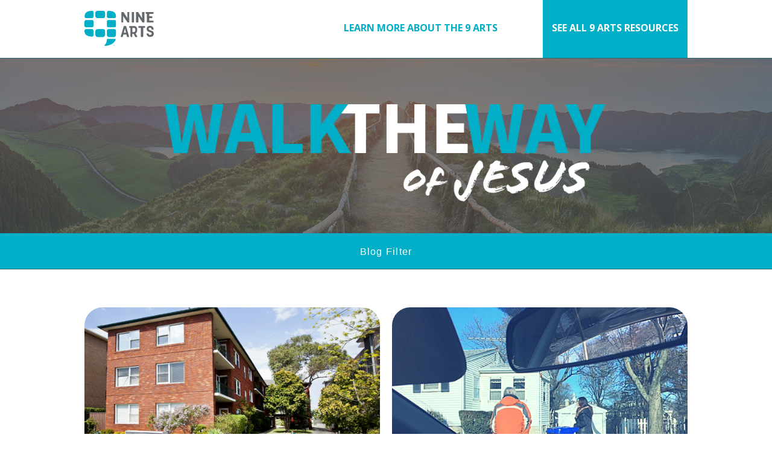

--- FILE ---
content_type: text/css
request_url: https://the9arts.com/wp-content/themes/the9arts/style.css?ver=4.7.2
body_size: 7072
content:
/*
Theme Name: The 9 Arts
Description: Q-Place custom theme designed by Rule29
Author: Rule29 & Sean Zellmer
Template: twentyseventeen
Version: 1.16.0
*/
html {
  box-sizing: border-box; }

*, *::after, *::before {
  box-sizing: inherit; }

html {
  position: relative;
  min-height: 100%; }
  html.admin-bar {
    min-height: -webkit-calc(100% - 32px);
    min-height: calc(100% - 32px); }

body {
  margin: 0;
  padding: 0;
  height: 100%;
  margin-top: 5.9375rem; }
  body::before {
    margin: 0;
    content: '';
    display: table; }
  @media screen and (max-width: 768px) {
    body {
      margin-top: 3.4375rem; } }

hr {
  border: 0;
  border-top: 0.0625rem solid #666; }

h1, h2, h3, h4, h5, h6 {
  letter-spacing: 0rem; }
  h1:first-child, h2:first-child, h3:first-child, h4:first-child, h5:first-child, h6:first-child {
    margin-top: 0; }

h1 {
  font-size: 3rem;
  font-weight: 600;
  line-height: 1.20833;
  color: #33656C;
  margin-bottom: 0.625em; }
  h1.headline {
    font-weight: bold;
    line-height: 1.04167;
    margin-bottom: 0.3125em; }

h2 {
  font-size: 2.25rem;
  font-weight: 600;
  line-height: 0.83333;
  color: #333;
  margin-bottom: 0.83333em; }

h3 {
  font-size: 1.875rem;
  font-weight: bold;
  line-height: 1.16667;
  color: #33656C;
  margin-bottom: 1em; }

h4 {
  font-size: 1.5rem;
  font-weight: bold;
  line-height: 1.25;
  color: #333;
  margin-bottom: 0.41667em; }

h5 {
  font-size: 1.3125rem;
  font-weight: bold;
  line-height: 1.47619;
  color: #33656C;
  margin-bottom: 0.47619em; }

h6 {
  font-size: 1.1875rem;
  font-weight: 600;
  line-height: 1.31579;
  color: #666;
  margin-bottom: 1.05263em; }
  h6:hover {
    text-decoration: underline; }

body {
  font-family: "Open Sans", sans-serif;
  font-size: 1.125rem;
  line-height: 1.7em;
  color: #666;
  font-smooth: always;
  -webkit-font-smoothing: antialiased;
  -moz-osx-font-smoothing: grayscale; }

a {
  font-weight: bold;
  color: #00AEC7;
  text-decoration: none; }
  a:hover {
    text-decoration: underline; }

li {
  margin-top: 1em;
  margin-bottom: 1em; }
  li li {
    font-size: 1rem;
    line-height: 1.375; }
  li ol {
    list-style-type: lower-alpha; }

@media screen and (max-width: 768px) {
  h1 {
    font-size: 2.5rem;
    line-height: 1.45;
    margin-bottom: 0.375em; }
    h1.headline {
      line-height: 1.25;
      margin-bottom: 0.375em; }
  h2 {
    font-size: 2.125rem;
    line-height: 1.17647;
    margin-bottom: 0.73529em; }
  h3 {
    margin-bottom: 0.33333em; }
  h5 {
    font-size: 1.25rem;
    line-height: 1.3;
    margin-bottom: 0.5em; }
  h6 {
    font-size: 1rem;
    line-height: 1.25;
    margin-bottom: 1.25em; }
    h6:hover {
      text-decoration: none; }
  body {
    font-size: 1rem; }
  p {
    margin-bottom: 1.25em; }
    p:last-child {
      margin-bottom: 0; } }

.skip-link {
  display: none; }

.mobile-header {
  display: none;
  background-size: cover;
  background-position: center;
  position: absolute;
  top: 0;
  left: 0;
  width: 100%;
  height: 100%; }
  @media screen and (min-width: 768px) {
    .mobile-header {
      background-image: none !important; } }
  @media screen and (max-width: 768px) {
    .mobile-header {
      display: block; } }

.enable-overlay::after {
  content: '';
  position: absolute;
  top: 0;
  bottom: 0;
  left: 0;
  right: 0;
  background: rgba(99, 103, 107, 0.9); }

.column-container {
  width: 100%; }
  .column-container::after {
    clear: both;
    content: "";
    display: table; }

.column-3 {
  float: left;
  display: block;
  margin-right: 8.51064%;
  width: 27.65957%; }
  .column-3:last-child {
    margin-right: 0; }
  .column-3:nth-child(3n) {
    margin-right: 0; }
  .column-3:nth-child(3n+1) {
    clear: left; }

.column-2 {
  float: left;
  display: block;
  margin-right: 13.33333%;
  width: 43.33333%; }
  .column-2:last-child {
    margin-right: 0; }
  .column-2:nth-child(2n) {
    margin-right: 0; }
  .column-2:nth-child(2n+1) {
    clear: left; }

@media screen and (max-width: 768px) {
  .column-2, .column-3 {
    float: left;
    display: block;
    margin-right: 30.76923%;
    width: 100%;
    margin-bottom: 1.25rem; }
    .column-2:last-child, .column-3:last-child {
      margin-right: 0; }
    .column-2:nth-child(1n), .column-3:nth-child(1n) {
      margin-right: 0; }
    .column-2:nth-child(1n+1), .column-3:nth-child(1n+1) {
      clear: left; } }

.aligncenter {
  margin-left: auto;
  margin-right: auto;
  display: block; }

.alignleft {
  float: left;
  margin: 0.5em 1em 0.5em 0; }

.alignright {
  float: right;
  margin: 0.5em 0 0.5em 1em; }

@media screen and (max-width: 768px) {
  article img, article img.alignleft, article img.alignright, article img.aligncenter, main img, main img.alignleft, main img.alignright, main img.aligncenter {
    float: none;
    display: block;
    margin-left: auto;
    margin-right: auto;
    margin-bottom: 1.5em;
    max-width: 100%;
    height: auto; } }

iframe[src*="youtube"] {
  max-width: 100%; }

label {
  font-size: 1.25rem;
  margin-bottom: 0.4375rem; }

input[type="text"],
input[type="email"],
input[type="password"],
textarea {
  border: 0.0625rem solid #AAA;
  max-width: 30.625rem;
  width: 100%;
  font-size: 1.875rem;
  padding: 0.875rem 1rem;
  margin-bottom: 1.25rem;
  color: #333;
  border-radius: 0;
  -webkit-appearance: none; }
  @media screen and (max-width: 768px) {
    input[type="text"],
    input[type="email"],
    input[type="password"],
    textarea {
      max-width: 100%; } }

.frm_error {
  margin-bottom: 1.25rem; }

input[type="text"],
input[type="email"],
input[type="password"] {
  height: 4.0625rem; }

input[type="submit"],
button {
  background: #00AEC7;
  cursor: pointer;
  color: white;
  text-transform: uppercase;
  font-weight: bold;
  font-size: 1.25rem;
  text-align: center;
  border: 0;
  border-radius: 0.84375rem;
  letter-spacing: 0.078em;
  -webkit-appearance: none;
  outline: none;
  width: 14.6875rem;
  height: 3.75rem; }
  input[type="submit"]:hover,
  button:hover,
  .search .search-bar .authors li a.selected,
  .search .search-bar .tags li a.selected,
  .archive .search-bar .authors li a.selected,
  .archive .search-bar .tags li a.selected,
  .blog .search-bar .authors li a.selected,
  .blog .search-bar .tags li a.selected {
    background: #33656C; }
  @media screen and (max-width: 768px) {
    input[type="submit"],
    button {
      display: block;
      margin-left: auto;
      margin-right: auto; } }

button[type="submit"], input[type="submit"] {
  display: block;
  margin-left: auto;
  margin-right: auto; }

fieldset {
  border: 0;
  padding: 0;
  margin: 0;
  max-width: 100%; }

.frm_form_field {
  max-width: 100%; }
  .frm_form_field label {
    display: block; }

form {
  margin-bottom: 2.375rem; }

nav {
  background: white;
  line-height: 5.6875rem;
  position: fixed;
  top: 0;
  width: 100%;
  border-bottom: 0.0625rem solid #33656C;
  z-index: 100;
  max-width: 62.5rem;
  margin-left: auto;
  margin-right: auto;
  max-width: 100%;
  padding-left: -webkit-calc((100% - 62.5rem)/2);
  padding-left: calc((100% - 62.5rem)/2);
  padding-right: -webkit-calc((100% - 62.5rem)/2);
  padding-right: calc((100% - 62.5rem)/2); }
  .admin-bar nav {
    top: 32px; }
  nav::after {
    clear: both;
    content: "";
    display: table; }
  @media screen and (max-width: 65rem) {
    nav {
      padding-left: 1.25rem;
      padding-right: 1.25rem; } }
  nav .mobile-menu-toggle {
    display: none;
    position: absolute;
    right: 0;
    padding-left: inherit;
    padding-right: inherit; }
    nav .mobile-menu-toggle .close-icon {
      display: none; }
      nav .mobile-menu-toggle .close-icon::before, nav .mobile-menu-toggle .close-icon::after {
        content: '';
        position: absolute;
        top: 48%;
        right: 43%;
        height: 0.125rem;
        width: 1.23125rem;
        background: #00AEC7; }
      nav .mobile-menu-toggle .close-icon::before {
        -webkit-transform: rotate(45deg);
        -moz-transform: rotate(45deg);
        -ms-transform: rotate(45deg);
        -o-transform: rotate(45deg);
        transform: rotate(45deg); }
      nav .mobile-menu-toggle .close-icon::after {
        -webkit-transform: rotate(-45deg);
        -moz-transform: rotate(-45deg);
        -ms-transform: rotate(-45deg);
        -o-transform: rotate(-45deg);
        transform: rotate(-45deg); }
    nav .mobile-menu-toggle.open .close-icon {
      display: inline-block; }
    nav .mobile-menu-toggle.open .fa-bars {
      display: none; }
    @media screen and (max-width: 768px) {
      nav .mobile-menu-toggle {
        display: inline-block; } }
  nav .logo {
    width: 7.1875rem;
    display: inline-block;
    height: 100%; }
    nav .logo img {
      vertical-align: middle;
      width: 100%; }
    @media screen and (max-width: 768px) {
      nav .logo {
        width: 3.125rem; } }
  nav .menu-top-menu-container {
    max-width: -webkit-calc(100% - 7.1875rem);
    max-width: calc(100% - 7.1875rem);
    display: inline-block;
    float: right;
    margin-right: -webkit-calc((100% - 62.5rem)/2);
    margin-right: calc((100% - 62.5rem)/2); }
    @media screen and (max-width: 62.5rem) {
      nav .menu-top-menu-container {
        margin-right: 0; } }
    @media screen and (max-width: 768px) {
      nav .menu-top-menu-container {
        position: absolute;
        right: 0;
        top: 100%;
        left: 0;
        float: none;
        max-width: 100%;
        padding: 0;
        display: none; }
        nav .menu-top-menu-container.open {
          display: inline-block; } }
  nav ul {
    padding: 0;
    margin: 0;
    text-align: right; }
    nav ul li {
      height: 100%;
      display: inline-block;
      box-sizing: border-box;
      min-width: 9.375rem;
      text-align: center;
      border-bottom: 0.25rem solid transparent;
      margin: 0; }
      nav ul li a {
        font-size: 1rem;
        font-weight: 600;
        text-transform: uppercase;
        width: 100%;
        display: inline-block;
        padding-left: 0.9375rem;
        padding-right: 0.9375rem; }
        nav ul li a:hover {
          text-decoration: none; }
      nav ul li.current-menu-item, nav ul li:hover {
        border-bottom: 0.25rem solid #00AEC7; }
      nav ul li:last-child {
        background: #00AEC7;
        min-width: 5.9375rem;
        margin-left: 3.4375rem; }
        nav ul li:last-child a {
          color: white; }
    @media screen and (max-width: 768px) {
      nav ul {
        background: white;
        height: auto; }
        nav ul li {
          width: 100%;
          height: 3.125rem;
          display: block;
          border-top: 0.0625rem solid #33656C; }
          nav ul li.current-menu-item {
            border-bottom: 0; }
          nav ul li:hover, nav ul li:active {
            background: #33656C;
            border: 0; }
            nav ul li:hover a, nav ul li:active a {
              color: white; }
          nav ul li:last-child {
            width: 100%;
            margin: 0;
            border: 0.375rem solid #00AEC7;
            background: white;
            line-height: 2.375rem; }
            nav ul li:last-child a {
              color: #00AEC7; }
          nav ul li a {
            height: 100%; } }
  @media screen and (max-width: 768px) {
    nav {
      height: 3.4375rem;
      line-height: 3.4375rem;
      text-align: center; }
      .admin-bar nav {
        top: 46px; } }

.newsletter {
  display: none;
  max-width: 62.5rem;
  margin-left: auto;
  margin-right: auto;
  max-width: 100%;
  padding-left: -webkit-calc((100% - 62.5rem)/2);
  padding-left: calc((100% - 62.5rem)/2);
  padding-right: -webkit-calc((100% - 62.5rem)/2);
  padding-right: calc((100% - 62.5rem)/2);
  background: #D4D4D4;
  padding-top: 2.5rem;
  padding-bottom: 2.5rem; }
  .newsletter::after {
    clear: both;
    content: "";
    display: table; }
  @media screen and (max-width: 65rem) {
    .newsletter {
      padding-left: 1.25rem;
      padding-right: 1.25rem; } }
  .newsletter h6 {
    color: #666;
    font-size: 1.5rem;
    line-height: 3.125rem;
    text-align: center; }
    @media screen and (max-width: 768px) {
      .newsletter h6 {
        font-size: 1.25rem;
        line-height: 1.875rem; } }
  .newsletter label,
  .newsletter input[type="text"],
  .newsletter input[type="email"] {
    margin-bottom: 0; }
  .newsletter label {
    width: 23.5%;
    margin-right: 4%;
    display: inline-block;
    color: #AAA;
    font-size: 1.125rem; }
    @media screen and (max-width: 768px) {
      .newsletter label {
        display: block;
        width: 100%;
        margin-right: 0;
        margin-bottom: 2rem;
        font-size: 1rem; } }
  .newsletter input[type="text"], .newsletter input[type="email"] {
    display: block;
    margin-top: 0.3125rem;
    width: 100%;
    height: 3.125rem;
    font-size: 1.44231rem;
    padding-left: 0.6875rem; }
    @media screen and (max-width: 768px) {
      .newsletter input[type="text"], .newsletter input[type="email"] {
        height: 2.5rem;
        font-size: 1.15385rem;
        padding-left: 0.4375rem; } }
  .newsletter input[type="submit"] {
    height: 3.125rem;
    font-size: 1.125rem;
    width: 15%;
    float: right;
    margin-top: 1.625rem; }
    @media screen and (max-width: 768px) {
      .newsletter input[type="submit"] {
        border-radius: 0.625rem; } }
    @media screen and (max-width: 768px) {
      .newsletter input[type="submit"] {
        float: none;
        display: block;
        width: 14.6875rem;
        margin-left: auto;
        margin-right: auto; } }
  .newsletter form {
    margin-bottom: 0; }
  @media screen and (max-width: 768px) {
    .newsletter {
      padding-top: 2.375rem;
      padding-bottom: 1.875rem; } }

footer {
  max-width: 62.5rem;
  margin-left: auto;
  margin-right: auto;
  max-width: 100%;
  padding-left: -webkit-calc((100% - 62.5rem)/2);
  padding-left: calc((100% - 62.5rem)/2);
  padding-right: -webkit-calc((100% - 62.5rem)/2);
  padding-right: calc((100% - 62.5rem)/2);
  padding-top: 4.75rem;
  padding-bottom: 5.625rem;
  background: #666;
  color: white;
  font-size: 0.875rem;
  line-height: 1.07875rem;
  font-weight: bold; }
  footer::after {
    clear: both;
    content: "";
    display: table; }
  @media screen and (max-width: 65rem) {
    footer {
      padding-left: 1.25rem;
      padding-right: 1.25rem; } }
  footer p {
    margin-bottom: 0.625rem;
    margin-top: 0; }
  footer .logo {
    float: left;
    display: block;
    margin-right: 2%;
    width: 15%; }
    footer .logo:last-child {
      margin-right: 0; }
    @media screen and (max-width: 768px) {
      footer .logo {
        float: none;
        width: 6.5625rem;
        margin-left: auto;
        margin-right: auto;
        margin-bottom: 1.6875rem; } }
  footer .contact, footer .menu-footer-menu-container {
    float: left;
    display: block;
    margin-right: 2%;
    width: 15%;
    margin-left: 8.5%; }
    footer .contact:last-child, footer .menu-footer-menu-container:last-child {
      margin-right: 0; }
    @media screen and (max-width: 768px) {
      footer .contact, footer .menu-footer-menu-container {
        float: none;
        margin-left: auto;
        margin-right: auto;
        width: 100%;
        font-size: 0.75rem;
        text-align: center;
        line-height: 1.25rem; } }
  @media screen and (max-width: 768px) {
    footer .contact {
      margin-bottom: 1.875rem; } }
  footer .nav-footer {
    padding: 0;
    margin: 0;
    list-style-type: none; }
    footer .nav-footer li {
      margin-bottom: 0.625rem;
      margin-top: 0; }
      footer .nav-footer li a {
        color: white; }
  footer .social-icons {
    float: left;
    display: block;
    margin-right: 2%;
    width: 15%;
    margin-left: 17%;
    margin-right: 0; }
    footer .social-icons:last-child {
      margin-right: 0; }
    footer .social-icons.mobile-only {
      display: none; }
    @media screen and (max-width: 768px) {
      footer .social-icons {
        display: none; }
        footer .social-icons.mobile-only {
          display: block; } }
    footer .social-icons ul {
      margin: 0;
      padding: 0;
      list-style-type: none;
      margin-top: 1.5625rem; }
      footer .social-icons ul li {
        width: auto;
        display: inline-block;
        margin-right: 0.3125rem; }
        footer .social-icons ul li:last-child {
          margin-right: 0; }
        @media screen and (max-width: 768px) {
          footer .social-icons ul li {
            width: 100%;
            display: block;
            line-height: 0; } }
      @media screen and (max-width: 768px) {
        footer .social-icons ul {
          margin-top: 0; } }
    footer .social-icons button {
      width: 100%;
      height: 3.125rem;
      font-size: 1.125rem; }
      @media screen and (max-width: 768px) {
        footer .social-icons button {
          border-radius: 0.625rem; } }
      @media screen and (max-width: 768px) {
        footer .social-icons button {
          margin-bottom: 0.3125rem; } }
    footer .social-icons a {
      font: normal normal normal 26px/1 FontAwesome;
      color: transparent;
      display: inline-block;
      width: 1.75rem;
      font-size: 1.4375rem; }
      footer .social-icons a::before {
        color: white;
        text-align: center;
        vertical-align: middle;
        line-height: 1.75rem;
        background: #00AEC7;
        border-radius: 0.3125rem;
        display: block;
        width: 1.75rem;
        height: 1.75rem; }
        @media screen and (max-width: 768px) {
          footer .social-icons a::before {
            height: 3.125rem;
            font-size: 1.125rem;
            width: 100%;
            line-height: 3.125rem;
            font-size: 1.5rem;
            border-radius: 0.84375rem; } }
  @media screen and (max-width: 768px) and (max-width: 768px) {
    footer .social-icons a::before {
      border-radius: 0.625rem; } }
      @media screen and (max-width: 768px) {
        footer .social-icons a {
          width: 100%;
          line-height: 0;
          margin-bottom: 0.3125rem; } }
    footer .social-icons a[href*="facebook.com"]::before {
      content: "\f09a"; }
    footer .social-icons a[href*="twitter.com"]::before {
      content: "\f099"; }
    footer .social-icons a[href*="linkedin.com"]::before {
      content: "\f0e1"; }
    footer .social-icons a[href*="instagram.com"]::before {
      content: "\f16d"; }
    @media screen and (max-width: 768px) {
      footer .social-icons {
        width: 11.5rem;
        float: none;
        margin-left: auto;
        margin-right: auto;
        margin-bottom: 1.4375rem; } }
  @media screen and (max-width: 768px) {
    footer {
      padding-top: 2.1875rem;
      padding-bottom: 2.6875rem;
      font-weight: 600; } }

.page-template-front-page .hero {
  max-width: 62.5rem;
  margin-left: auto;
  margin-right: auto;
  max-width: 100%;
  padding-left: -webkit-calc((100% - 62.5rem)/2);
  padding-left: calc((100% - 62.5rem)/2);
  padding-right: -webkit-calc((100% - 62.5rem)/2);
  padding-right: calc((100% - 62.5rem)/2);
  background: #00AEC7;
  background-size: cover;
  background-position: center;
  position: relative;
  height: 42.5rem; }
  .page-template-front-page .hero::after {
    clear: both;
    content: "";
    display: table; }
  @media screen and (max-width: 65rem) {
    .page-template-front-page .hero {
      padding-left: 1.25rem;
      padding-right: 1.25rem; } }
  @media screen and (max-width: 768px) {
    .page-template-front-page .hero.has-mobile-header {
      background: transparent !important; } }
  .page-template-front-page .hero .panel {
    background: rgba(102, 102, 102, 0.9);
    width: 35.9375rem;
    padding-left: 4.0625rem;
    padding-right: 4.0625rem;
    padding-top: 3.75rem;
    padding-bottom: 2.1875rem;
    position: absolute;
    bottom: 0;
    right: -webkit-calc((100% - 62.5rem)/2);
    right: calc((100% - 62.5rem)/2);
    border-top-left-radius: 3.75rem;
    color: white;
    font-size: 1.1875rem;
    line-height: 1.875rem;
    font-weight: 600; }
    .page-template-front-page .hero .panel h1 {
      color: white;
      font-weight: bold;
      line-height: 3.125rem; }
    @media screen and (max-width: 62.5rem) {
      .page-template-front-page .hero .panel {
        width: 57.5%;
        right: 0; } }
    @media screen and (max-width: 768px) {
      .page-template-front-page .hero .panel {
        width: 100vw;
        height: 100%;
        position: relative;
        border-top-left-radius: 0;
        padding: 2rem 1.25rem 2.1875rem;
        margin-left: -1.25rem;
        margin-right: -1.25rem;
        font-size: 1rem; } }
  @media screen and (max-width: 768px) {
    .page-template-front-page .hero {
      height: 37.5rem; } }

.page-template-front-page .secondary-header {
  max-width: 51.875rem;
  margin-left: auto;
  margin-right: auto;
  max-width: 100%;
  padding-left: -webkit-calc((100% - 51.875rem)/2);
  padding-left: calc((100% - 51.875rem)/2);
  padding-right: -webkit-calc((100% - 51.875rem)/2);
  padding-right: calc((100% - 51.875rem)/2);
  background: #EFEFF0;
  padding-top: 2.5rem;
  padding-bottom: 2.25rem;
  font-size: 1.1875rem;
  line-height: 1.875rem;
  font-weight: 600;
  text-align: center; }
  .page-template-front-page .secondary-header::after {
    clear: both;
    content: "";
    display: table; }
  @media screen and (max-width: 54.375rem) {
    .page-template-front-page .secondary-header {
      padding-left: 1.25rem;
      padding-right: 1.25rem; } }
  @media screen and (max-width: 768px) {
    .page-template-front-page .secondary-header {
      text-align: left;
      color: #333;
      font-size: 1rem;
      padding-top: 3.25rem; } }

.page-template-front-page .learn-more-section {
  max-width: 51.875rem;
  margin-left: auto;
  margin-right: auto;
  padding-top: 3rem; }
  .page-template-front-page .learn-more-section::after {
    clear: both;
    content: "";
    display: table; }
  .page-template-front-page .learn-more-section .item {
    float: left;
    display: block;
    margin-right: 2.40964%;
    width: 38.55422%;
    text-align: center;
    margin-bottom: 20px; }
    .page-template-front-page .learn-more-section .item:last-child {
      margin-right: 0; }
    .page-template-front-page .learn-more-section .item:nth-child(2n) {
      margin-right: 0; }
    .page-template-front-page .learn-more-section .item:nth-child(2n+1) {
      clear: left; }
    .page-template-front-page .learn-more-section .item:nth-child(2n) {
      margin-left: 20.48193%; }
    .page-template-front-page .learn-more-section .item .thumbnail {
      max-width: 100%;
      width: 20rem;
      height: 0;
      padding-bottom: 100%;
      margin-bottom: 1.875rem;
      border-radius: 1.875rem;
      display: block;
      background-size: cover; }
      @media screen and (max-width: 768px) {
        .page-template-front-page .learn-more-section .item .thumbnail {
          width: 57.5%;
          padding-bottom: 57.5%;
          margin: 0 auto 0.9375rem; } }
    .page-template-front-page .learn-more-section .item a {
      width: 100%;
      display: block; }
    @media screen and (max-width: 768px) {
      .page-template-front-page .learn-more-section .item {
        float: left;
        display: block;
        margin-right: 3.0303%;
        width: 100%;
        margin-bottom: 2.5rem; }
        .page-template-front-page .learn-more-section .item:last-child {
          margin-right: 0; }
        .page-template-front-page .learn-more-section .item:nth-child(2n) {
          margin-left: 0; } }

.page-template-front-page .testimonials {
  max-width: 62.5rem;
  margin-left: auto;
  margin-right: auto;
  max-width: 100%;
  padding-left: -webkit-calc((100% - 62.5rem)/2);
  padding-left: calc((100% - 62.5rem)/2);
  padding-right: -webkit-calc((100% - 62.5rem)/2);
  padding-right: calc((100% - 62.5rem)/2);
  background: #33656C;
  padding-top: 4.375rem;
  padding-bottom: 4.375rem;
  overflow: hidden;
  color: white; }
  .page-template-front-page .testimonials::after {
    clear: both;
    content: "";
    display: table; }
  @media screen and (max-width: 65rem) {
    .page-template-front-page .testimonials {
      padding-left: 1.25rem;
      padding-right: 1.25rem; } }
  .page-template-front-page .testimonials h6 {
    color: white; }
  .page-template-front-page .testimonials .slider {
    float: left;
    display: block;
    margin-right: 2%;
    width: 83%;
    margin-left: 8.5%; }
    .page-template-front-page .testimonials .slider:last-child {
      margin-right: 0; }
    .page-template-front-page .testimonials .slider .slick-dots {
      display: none !important;
      text-align: center;
      padding: 0;
      margin-bottom: 0; }
      .page-template-front-page .testimonials .slider .slick-dots li {
        display: inline-block;
        margin-right: 0.5625rem; }
        .page-template-front-page .testimonials .slider .slick-dots li:last-child {
          margin-right: 0; }
        .page-template-front-page .testimonials .slider .slick-dots li button {
          background: transparent;
          display: block;
          text-indent: 100vw;
          border-radius: 0.28125rem;
          border: 0.04688rem solid white;
          padding: 0;
          width: 0.5625rem;
          height: 0.5625rem; }
        .page-template-front-page .testimonials .slider .slick-dots li.slick-active button {
          background: white; }
      @media screen and (max-width: 768px) {
        .page-template-front-page .testimonials .slider .slick-dots {
          display: block !important; } }
    @media screen and (max-width: 768px) {
      .page-template-front-page .testimonials .slider {
        width: 100%;
        margin-left: 0; } }
  .page-template-front-page .testimonials .slick-arrow {
    background: url("images/arrows.png");
    background-position: left;
    border: 0;
    height: 3.625rem;
    width: 2rem;
    position: absolute;
    left: -8.90052%;
    top: 0;
    bottom: 0;
    margin-top: auto;
    margin-bottom: auto; }
    .page-template-front-page .testimonials .slick-arrow.slick-next {
      background-position: right;
      left: auto;
      right: -8.90052%; }
    @media screen and (max-width: 768px) {
      .page-template-front-page .testimonials .slick-arrow {
        display: none !important; } }
  @media screen and (max-width: 768px) {
    .page-template-front-page .testimonials {
      padding-bottom: 3.25rem; } }

.page-template-front-page .blog-stream {
  max-width: 62.5rem;
  margin-left: auto;
  margin-right: auto;
  max-width: 100%;
  padding-left: -webkit-calc((100% - 62.5rem)/2);
  padding-left: calc((100% - 62.5rem)/2);
  padding-right: -webkit-calc((100% - 62.5rem)/2);
  padding-right: calc((100% - 62.5rem)/2);
  padding-top: 4.375rem;
  padding-bottom: 4rem; }
  .page-template-front-page .blog-stream::after {
    clear: both;
    content: "";
    display: table; }
  @media screen and (max-width: 65rem) {
    .page-template-front-page .blog-stream {
      padding-left: 1.25rem;
      padding-right: 1.25rem; } }
  .page-template-front-page .blog-stream .post {
    float: left;
    display: block;
    margin-right: 2%;
    width: 32%;
    text-align: center;
    height: 21.875rem;
    position: relative; }
    .page-template-front-page .blog-stream .post:last-child {
      margin-right: 0; }
    .page-template-front-page .blog-stream .post:nth-child(3n) {
      margin-right: 0; }
    .page-template-front-page .blog-stream .post:nth-child(3n+1) {
      clear: left; }
    .page-template-front-page .blog-stream .post .thumbnail {
      width: 100%;
      height: 12.1875rem;
      border-radius: 1.875rem;
      background-size: cover;
      background-position: center;
      margin-bottom: 1.875rem; }
    .page-template-front-page .blog-stream .post h5.mobile-only {
      display: none; }
    @media screen and (max-width: 768px) {
      .page-template-front-page .blog-stream .post h5 {
        display: none; }
        .page-template-front-page .blog-stream .post h5.mobile-only {
          display: block; } }
    @media screen and (max-width: 768px) {
      .page-template-front-page .blog-stream .post h5.mobile-only {
        margin-bottom: 2.1875rem; } }
    .page-template-front-page .blog-stream .post .read-more {
      display: block;
      position: absolute;
      bottom: 0;
      width: 100%; }
    @media screen and (max-width: 768px) {
      .page-template-front-page .blog-stream .post {
        float: left;
        display: block;
        margin-right: 3.0303%;
        width: 74.24242%;
        margin-left: 12.87879%;
        height: auto;
        margin-bottom: 2.9375rem; }
        .page-template-front-page .blog-stream .post:last-child {
          margin-right: 0; }
        .page-template-front-page .blog-stream .post:nth-child(n) {
          margin-right: 0; }
        .page-template-front-page .blog-stream .post:last-child {
          margin-bottom: 0; }
        .page-template-front-page .blog-stream .post .thumbnail {
          width: 8.5625rem;
          height: 8.5625rem;
          margin: 0 auto 1.5625rem; }
        .page-template-front-page .blog-stream .post .read-more {
          position: relative; } }
  @media screen and (max-width: 768px) {
    .page-template-front-page .blog-stream {
      padding-top: 2.5rem;
      padding-bottom: 4.375rem; } }

.page-template-page header,
.page-template-page-big-header header {
  background-size: cover;
  background-position: center;
  position: relative;
  height: 21.25rem; }
  @media screen and (max-width: 768px) {
    .page-template-page header.has-mobile-header,
    .page-template-page-big-header header.has-mobile-header {
      background: transparent !important; } }
  .page-template-page header.big-header,
  .page-template-page-big-header header.big-header {
    height: 37.5rem; }
  @media screen and (max-width: 768px) {
    .page-template-page header,
    .page-template-page-big-header header {
      height: 15.3125rem; }
      .page-template-page header.big-header,
      .page-template-page-big-header header.big-header {
        height: 16rem; } }

.page-template-page section.first-content,
.page-template-page section.second-content,
.page-template-page-big-header section.first-content,
.page-template-page-big-header section.second-content {
  max-width: 62.5rem;
  margin-left: auto;
  margin-right: auto;
  max-width: 100%;
  padding-left: -webkit-calc((100% - 62.5rem)/2);
  padding-left: calc((100% - 62.5rem)/2);
  padding-right: -webkit-calc((100% - 62.5rem)/2);
  padding-right: calc((100% - 62.5rem)/2);
  padding-top: 5rem; }
  .page-template-page section.first-content::after,
  .page-template-page section.second-content::after,
  .page-template-page-big-header section.first-content::after,
  .page-template-page-big-header section.second-content::after {
    clear: both;
    content: "";
    display: table; }
  @media screen and (max-width: 65rem) {
    .page-template-page section.first-content,
    .page-template-page section.second-content,
    .page-template-page-big-header section.first-content,
    .page-template-page-big-header section.second-content {
      padding-left: 1.25rem;
      padding-right: 1.25rem; } }
  @media screen and (max-width: 768px) {
    .page-template-page section.first-content,
    .page-template-page section.second-content,
    .page-template-page-big-header section.first-content,
    .page-template-page-big-header section.second-content {
      padding-top: 2.6875rem; } }

.page-template-page section.first-content,
.page-template-page-big-header section.first-content {
  padding-bottom: 7.0625rem; }
  @media screen and (max-width: 768px) {
    .page-template-page section.first-content,
    .page-template-page-big-header section.first-content {
      padding-bottom: 6.4375rem; } }

.page-template-page section.second-content,
.page-template-page-big-header section.second-content {
  padding-bottom: 10.9375rem; }
  @media screen and (max-width: 768px) {
    .page-template-page section.second-content,
    .page-template-page-big-header section.second-content {
      padding-bottom: 1.125rem; } }

.page-template-page .secondary-header,
.page-template-page-big-header .secondary-header {
  background-size: cover;
  background-position: center;
  position: relative;
  height: 45rem;
  color: white;
  text-align: center; }
  .page-template-page .secondary-header .panel,
  .page-template-page-big-header .secondary-header .panel {
    max-width: 62.5rem;
    margin-left: auto;
    margin-right: auto;
    max-width: 100%;
    padding-left: -webkit-calc((100% - 62.5rem)/2);
    padding-left: calc((100% - 62.5rem)/2);
    padding-right: -webkit-calc((100% - 62.5rem)/2);
    padding-right: calc((100% - 62.5rem)/2);
    width: 100%;
    position: absolute;
    bottom: 0;
    padding-top: 3.75rem;
    padding-bottom: 2.8125rem;
    background: rgba(102, 102, 102, 0.9); }
    .page-template-page .secondary-header .panel::after,
    .page-template-page-big-header .secondary-header .panel::after {
      clear: both;
      content: "";
      display: table; }
    @media screen and (max-width: 65rem) {
      .page-template-page .secondary-header .panel,
      .page-template-page-big-header .secondary-header .panel {
        padding-left: 1.25rem;
        padding-right: 1.25rem; } }
    .page-template-page .secondary-header .panel h2,
    .page-template-page-big-header .secondary-header .panel h2 {
      color: white; }
    @media screen and (max-width: 768px) {
      .page-template-page .secondary-header .panel,
      .page-template-page-big-header .secondary-header .panel {
        padding-top: 2.5rem;
        padding-top: 2.125rem; } }
  @media screen and (max-width: 768px) {
    .page-template-page .secondary-header,
    .page-template-page-big-header .secondary-header {
      text-align: left; } }

.page-template-page form, .page-template-page .frm_forms,
.page-template-page-big-header form,
.page-template-page-big-header .frm_forms {
  margin-left: auto;
  margin-right: auto; }

.page-template-page main form,
.page-template-page-big-header main form {
  width: 49%; }
  @media screen and (max-width: 768px) {
    .page-template-page main form,
    .page-template-page-big-header main form {
      width: 100%; } }

.search header, .archive header, .blog header {
  background-size: cover;
  background-position: center;
  position: relative;
  height: 18.125rem; }
  @media screen and (max-width: 768px) {
    .search header.has-mobile-header, .archive header.has-mobile-header, .blog header.has-mobile-header {
      background: transparent !important; } }
  .search header h1, .archive header h1, .blog header h1 {
    vertical-align: middle;
    line-height: 18.125rem;
    color: white;
    text-align: center;
    margin: 0;
    position: relative;
    z-index: 5; }
  .search header.enable-overlay::after, .archive header.enable-overlay::after, .blog header.enable-overlay::after {
    content: none; }
  .search header.enable-overlay h1, .archive header.enable-overlay h1, .blog header.enable-overlay h1 {
    background: rgba(99, 103, 107, 0.9); }
  @media screen and (max-width: 768px) {
    .search header, .archive header, .blog header {
      height: 15.3125rem; }
      .search header h1, .archive header h1, .blog header h1 {
        line-height: 15.3125rem; } }

.search .search-bar #search-button, .archive .search-bar #search-button, .blog .search-bar #search-button {
  width: 100%;
  height: 3.75rem;
  border-radius: 0;
  border-bottom: 0.0625rem solid #33656C;
  line-height: 3.75rem;
  font-size: 1rem;
  font-weight: normal;
  text-transform: none; }
  .search .search-bar #search-button:hover, .archive .search-bar #search-button:hover, .blog .search-bar #search-button:hover {
    background: #33656C;
    border-bottom: 0; }

.search .search-bar #drawer, .archive .search-bar #drawer, .blog .search-bar #drawer {
  max-width: 62.5rem;
  margin-left: auto;
  margin-right: auto;
  max-width: 100%;
  padding-left: -webkit-calc((100% - 62.5rem)/2);
  padding-left: calc((100% - 62.5rem)/2);
  padding-right: -webkit-calc((100% - 62.5rem)/2);
  padding-right: calc((100% - 62.5rem)/2);
  position: absolute;
  width: 100%;
  display: none;
  background: #D4D4D4;
  padding-top: 2.375rem;
  padding-bottom: 2.1875rem; }
  .search .search-bar #drawer::after, .archive .search-bar #drawer::after, .blog .search-bar #drawer::after {
    clear: both;
    content: "";
    display: table; }
  @media screen and (max-width: 65rem) {
    .search .search-bar #drawer, .archive .search-bar #drawer, .blog .search-bar #drawer {
      padding-left: 1.25rem;
      padding-right: 1.25rem; } }
  .search .search-bar #drawer.open, .archive .search-bar #drawer.open, .blog .search-bar #drawer.open {
    display: block; }

.search .search-bar .authors, .search .search-bar .tags, .archive .search-bar .authors, .archive .search-bar .tags, .blog .search-bar .authors, .blog .search-bar .tags {
  float: left;
  display: block;
  margin-right: 2%;
  width: 32%; }
  .search .search-bar .authors:last-child, .search .search-bar .tags:last-child, .archive .search-bar .authors:last-child, .archive .search-bar .tags:last-child, .blog .search-bar .authors:last-child, .blog .search-bar .tags:last-child {
    margin-right: 0; }
  .search .search-bar .authors h6, .search .search-bar .tags h6, .archive .search-bar .authors h6, .archive .search-bar .tags h6, .blog .search-bar .authors h6, .blog .search-bar .tags h6 {
    margin-bottom: 1.125rem; }
  .search .search-bar .authors ul, .search .search-bar .tags ul, .archive .search-bar .authors ul, .archive .search-bar .tags ul, .blog .search-bar .authors ul, .blog .search-bar .tags ul {
    list-style-type: none;
    padding: 0;
    margin: 0;
    line-height: 2.25rem; }
  .search .search-bar .authors li, .search .search-bar .tags li, .archive .search-bar .authors li, .archive .search-bar .tags li, .blog .search-bar .authors li, .blog .search-bar .tags li {
    display: inline-block;
    margin-right: 0.9375rem;
    margin-bottom: 0.9375rem; }
    .search .search-bar .authors li a, .search .search-bar .tags li a, .archive .search-bar .authors li a, .archive .search-bar .tags li a, .blog .search-bar .authors li a, .blog .search-bar .tags li a {
      background: #00AEC7;
      cursor: pointer;
      color: white;
      text-transform: uppercase;
      font-weight: bold;
      font-size: 1.25rem;
      text-align: center;
      border: 0;
      border-radius: 0.84375rem;
      letter-spacing: 0.078em;
      -webkit-appearance: none;
      outline: none;
      color: white;
      padding: 0.6875rem;
      border-radius: 0.25rem;
      font-size: 0.625rem; }
      .search .search-bar .authors li a:hover, .search .search-bar .tags li a:hover, .archive .search-bar .authors li a:hover, .archive .search-bar .tags li a:hover, .blog .search-bar .authors li a:hover, .blog .search-bar .tags li a:hover {
        background: #33656C; }
      .search .search-bar .authors li a:hover, .search .search-bar .tags li a:hover, .archive .search-bar .authors li a:hover, .archive .search-bar .tags li a:hover, .blog .search-bar .authors li a:hover, .blog .search-bar .tags li a:hover {
        text-decoration: none; }
  @media screen and (max-width: 768px) {
    .search .search-bar .authors, .search .search-bar .tags, .archive .search-bar .authors, .archive .search-bar .tags, .blog .search-bar .authors, .blog .search-bar .tags {
      float: left;
      display: block;
      margin-right: 3.0303%;
      width: 100%;
      margin-right: 0;
      margin-bottom: 2rem; }
      .search .search-bar .authors:last-child, .search .search-bar .tags:last-child, .archive .search-bar .authors:last-child, .archive .search-bar .tags:last-child, .blog .search-bar .authors:last-child, .blog .search-bar .tags:last-child {
        margin-right: 0; } }

.search .search-bar .tags, .archive .search-bar .tags, .blog .search-bar .tags {
  margin-left: 6.5%; }
  @media screen and (max-width: 768px) {
    .search .search-bar .tags, .archive .search-bar .tags, .blog .search-bar .tags {
      margin-left: 0; } }

.search .search-bar .search-inputs, .archive .search-bar .search-inputs, .blog .search-bar .search-inputs {
  float: left;
  display: block;
  margin-right: 2%;
  width: 23.5%;
  margin-right: 0; }
  .search .search-bar .search-inputs:last-child, .archive .search-bar .search-inputs:last-child, .blog .search-bar .search-inputs:last-child {
    margin-right: 0; }
  #search-keywords {
    height: 2.75rem;
    padding-top: 0.75rem;
    padding-bottom: 0.75rem;
    padding-left: 2.375rem;
    font-size: 1.25rem;
    background-image: url("images/search-icon.png");
    background-repeat: no-repeat;
    background-position: 0.8125rem center; }
  #search-date {
    background: white;
    border: 0.0625rem solid #AAA;
    max-width: 30.625rem;
    width: 100%;
    font-size: 1.875rem;
    padding: 0.875rem 1rem;
    margin-bottom: 1.25rem;
    color: #333;
    position: relative;
    height: 2.75rem; }
    @media screen and (max-width: 768px) {
      #search-date {
        max-width: 100%; } }
    #search-date .current {
      border: 0.0625rem solid #AAA;
      max-width: 30.625rem;
      width: 100%;
      font-size: 1.875rem;
      padding: 0.875rem 1rem;
      margin-bottom: 1.25rem;
      color: #333;
      position: absolute;
      width: 100%;
      top: 0;
      left: 0;
      border: 0;
      height: 2.75rem;
      padding-top: 0;
      padding-bottom: 0;
      padding-right: 2.75rem;
      color: #AAA;
      font-size: 1.1875rem;
      font-weight: bold;
      vertical-align: middle;
      line-height: 2.75rem; }
      @media screen and (max-width: 768px) {
        #search-date .current {
          max-width: 100%; } }
      #search-date .current::after {
        content: '';
        position: absolute;
        right: 0;
        top: 0;
        background-image: url("images/dropdown-arrow.png");
        background-repeat: no-repeat;
        background-position: center;
        border-left: 0.0625rem solid #AAA;
        width: 2.75rem;
        height: 100%; }
    #search-date ul {
      border: 0.0625rem solid #AAA;
      background: white;
      overflow-y: scroll;
      display: none;
      width: calc(100% + 0.125rem);
      position: absolute;
      top: 100%;
      left: -0.0625rem;
      max-height: 15.9375rem;
      padding-left: 0.875rem;
      margin: 0;
      list-style-type: none; }
      #search-date ul li a {
        height: 2.75rem;
        color: #AAA;
        font-size: 1.1875rem;
        font-weight: bold;
        vertical-align: middle;
        line-height: 2.75rem;
        cursor: pointer; }
      #search-date ul.open {
        display: block; }
  .search .search-bar .search-inputs h6, .archive .search-bar .search-inputs h6, .blog .search-bar .search-inputs h6 {
    margin-top: 0.625rem; }
    .search .search-bar .search-inputs h6:first-child, .archive .search-bar .search-inputs h6:first-child, .blog .search-bar .search-inputs h6:first-child {
      margin-top: 0; }
  .search .search-bar .search-inputs input[type="submit"], .archive .search-bar .search-inputs input[type="submit"], .blog .search-bar .search-inputs input[type="submit"] {
    padding: 0.6875rem;
    border-radius: 0.25rem;
    font-size: 0.625rem;
    width: auto;
    height: auto;
    display: inline-block;
    margin-top: 0.9375rem; }
  @media screen and (max-width: 768px) {
    .search .search-bar .search-inputs, .archive .search-bar .search-inputs, .blog .search-bar .search-inputs {
      float: left;
      display: block;
      margin-right: 3.0303%;
      width: 74.24242%; }
      .search .search-bar .search-inputs:last-child, .archive .search-bar .search-inputs:last-child, .blog .search-bar .search-inputs:last-child {
        margin-right: 0; } }

.search main, .archive main, .blog main {
  max-width: 62.5rem;
  margin-left: auto;
  margin-right: auto;
  max-width: 100%;
  padding-left: -webkit-calc((100% - 62.5rem)/2);
  padding-left: calc((100% - 62.5rem)/2);
  padding-right: -webkit-calc((100% - 62.5rem)/2);
  padding-right: calc((100% - 62.5rem)/2);
  padding-top: 3.9375rem;
  padding-bottom: 2.8125rem; }
  .search main::after, .archive main::after, .blog main::after {
    clear: both;
    content: "";
    display: table; }
  @media screen and (max-width: 65rem) {
    .search main, .archive main, .blog main {
      padding-left: 1.25rem;
      padding-right: 1.25rem; } }
  @media screen and (max-width: 768px) {
    .search main, .archive main, .blog main {
      padding-bottom: 6.75rem; } }

.search article, .archive article, .blog article {
  float: left;
  display: block;
  margin-right: 2%;
  width: 49%;
  margin-bottom: 6.25rem; }
  .search article:last-child, .archive article:last-child, .blog article:last-child {
    margin-right: 0; }
  .search article:nth-child(2n), .archive article:nth-child(2n), .blog article:nth-child(2n) {
    margin-right: 0; }
  .search article:nth-child(2n+1), .archive article:nth-child(2n+1), .blog article:nth-child(2n+1) {
    clear: left; }
  .search article a:hover, .archive article a:hover, .blog article a:hover {
    text-decoration: none; }
    .search article a:hover h6, .search article a:hover p, .search article a:hover h2, .archive article a:hover h6, .archive article a:hover p, .archive article a:hover h2, .blog article a:hover h6, .blog article a:hover p, .blog article a:hover h2 {
      color: #00AEC7; }
  .search article .info, .archive article .info, .blog article .info {
    padding-left: 0.8125rem;
    padding-right: 0.8125rem; }
    @media screen and (max-width: 768px) {
      .search article .info, .archive article .info, .blog article .info {
        padding: 0;
        margin-bottom: 3.875rem; } }
  @media screen and (max-width: 768px) {
    .search article h2, .search article h6, .archive article h2, .archive article h6, .blog article h2, .blog article h6 {
      display: none; } }
  .search article h2, .archive article h2, .blog article h2 {
    margin-bottom: 2.1875rem;
    line-height: 1em; }
  .search article h5, .archive article h5, .blog article h5 {
    line-height: 1.9375rem;
    margin-bottom: 1.125rem; }
    .search article h5.mobile-only, .archive article h5.mobile-only, .blog article h5.mobile-only {
      display: none; }
    @media screen and (max-width: 768px) {
      .search article h5.mobile-only, .archive article h5.mobile-only, .blog article h5.mobile-only {
        display: block; } }
  .search article h6, .archive article h6, .blog article h6 {
    text-transform: uppercase;
    line-height: 1em; }
  .search article .thumbnail, .archive article .thumbnail, .blog article .thumbnail {
    width: 30.625rem;
    height: 18.125rem;
    max-width: 100%;
    max-height: 100%;
    background-size: cover;
    background-position: center;
    margin-left: auto;
    margin-right: auto;
    margin-bottom: 0.9375rem;
    border-radius: 1.875rem; }
    @media screen and (max-width: 768px) {
      .search article .thumbnail, .archive article .thumbnail, .blog article .thumbnail {
        height: 16.40625rem;
        margin-bottom: 1.5625rem; } }
  .search article .summary, .archive article .summary, .blog article .summary {
    color: #666;
    line-height: 1.5em; }
    .search article .summary a, .archive article .summary a, .blog article .summary a {
      color: #666; }
      .search article .summary a.more-link, .archive article .summary a.more-link, .blog article .summary a.more-link {
        color: #00AEC7; }
  @media screen and (max-width: 768px) {
    .search article, .archive article, .blog article {
      border-bottom: 0.0625rem solid #00AEC7;
      margin-bottom: 2.8125rem;
      float: left;
      display: block;
      margin-right: 3.0303%;
      width: 100%;
      margin-right: 0; }
      .search article:last-child, .archive article:last-child, .blog article:last-child {
        margin-right: 0; }
      .search article:last-child, .archive article:last-child, .blog article:last-child {
        border: 0;
        margin-bottom: 0; } }

.single-post .hero {
  background-size: cover;
  background-position: center;
  position: relative;
  height: 21.25rem; }
  @media screen and (max-width: 768px) {
    .single-post .hero.has-mobile-header {
      background: transparent !important; } }
  @media screen and (max-width: 768px) {
    .single-post .hero {
      height: 15.625rem; } }

.single-post main {
  max-width: 62.5rem;
  margin-left: auto;
  margin-right: auto;
  max-width: 100%;
  padding-left: -webkit-calc((100% - 62.5rem)/2);
  padding-left: calc((100% - 62.5rem)/2);
  padding-right: -webkit-calc((100% - 62.5rem)/2);
  padding-right: calc((100% - 62.5rem)/2);
  padding-top: 4.125rem;
  padding-bottom: 9.375rem; }
  .single-post main::after {
    clear: both;
    content: "";
    display: table; }
  @media screen and (max-width: 65rem) {
    .single-post main {
      padding-left: 1.25rem;
      padding-right: 1.25rem; } }
  @media screen and (max-width: 768px) {
    .single-post main {
      padding-top: 2.8125rem;
      padding-bottom: 3.125rem; } }

.single-post article header {
  border-bottom: 0.0625rem solid #00AEC7;
  margin-bottom: 2.75rem; }
  .single-post article header address, .single-post article header h6 {
    display: inline-block;
    font-style: normal;
    margin: 0; }
    .single-post article header address a, .single-post article header h6 a {
      color: #666; }
  .single-post article header h1 {
    color: #666;
    margin-top: 2.375rem;
    padding-bottom: 1.625rem;
    border-bottom: 0.0625rem solid #00AEC7; }
    @media screen and (max-width: 768px) {
      .single-post article header h1 {
        margin-bottom: 1.5rem; } }
  .single-post article header .share ul, .single-post article header .tags ul {
    display: inline-block;
    margin: 0;
    padding: 0;
    list-style-type: none; }
    .single-post article header .share ul li, .single-post article header .tags ul li {
      display: inline; }
  .single-post article header .share {
    font-size: 1.1875rem;
    font-weight: 600;
    margin-bottom: 2.6875rem; }
    .single-post article header .share li {
      margin-right: 4.25rem;
      font-size: 1.875rem; }
      .single-post article header .share li:first-child {
        margin-left: 1.75rem; }
      .single-post article header .share li a {
        color: #AAA; }
        .single-post article header .share li a:hover {
          color: #00AEC7; }
    @media screen and (max-width: 768px) {
      .single-post article header .share {
        margin-bottom: 1.125rem; }
        .single-post article header .share li {
          margin-right: 2.25rem; }
          .single-post article header .share li:first-child {
            margin-left: 0; } }
  .single-post article header .tags {
    color: #33656C;
    font-size: 1rem;
    margin-bottom: 1.4375rem; }
    .single-post article header .tags a {
      font-size: 1.125rem; }
    @media screen and (max-width: 768px) {
      .single-post article header .tags {
        display: block; } }
  @media screen and (max-width: 768px) {
    .single-post article header address {
      display: block; }
    .single-post article header .social span {
      display: none; } }

.single-post article img {
  max-width: 100%; }

/*# sourceMappingURL=style.css.map */

--- FILE ---
content_type: image/svg+xml
request_url: https://the9arts.com/wp-content/themes/the9arts/images/logo.svg
body_size: 4711
content:
<svg xmlns="http://www.w3.org/2000/svg" viewBox="0 0 114.44 57.59"><defs><style>.a{fill:#00aec7;}.b{fill:#64686c;}</style></defs><title>logo</title><path class="a" d="M261.39,368h0.07c-6.76,0-12.2,2.28-12.2,9l0,0a3,3,0,0,0,3.08,3h9.18c1.69,0,2.47-1.43,2.47-3.11v-6.1A2.49,2.49,0,0,0,261.39,368Z" transform="translate(-249 -368)"/><path class="a" d="M270.71,380h9.18a3.15,3.15,0,0,0,3.11-3.11v-6.1a2.89,2.89,0,0,0-3.11-2.79h-9.18c-1.69,0-3.71,1.11-3.71,2.79v6.1C267,378.57,269,380,270.71,380Z" transform="translate(-249 -368)"/><path class="a" d="M289.07,368h0.14a3,3,0,0,0-3.21,2.79v6.1a3.12,3.12,0,0,0,3.07,3.11h9.18a3,3,0,0,0,2.75-3.21v0C301,370.11,295.83,368,289.07,368Z" transform="translate(-249 -368)"/><path class="a" d="M261.53,383h-9.18a3.31,3.31,0,0,0-3.36,3v6.1a3.18,3.18,0,0,0,3.36,2.87h9.18c1.69,0,2.47-1.19,2.47-2.87V386C264,384.35,263.22,383,261.53,383Z" transform="translate(-249 -368)"/><path class="a" d="M298.25,383h-9.18a3.05,3.05,0,0,0-3.07,3v6.1a2.92,2.92,0,0,0,3.07,2.87h9.18a2.66,2.66,0,0,0,2.75-2.87V386A2.79,2.79,0,0,0,298.25,383Z" transform="translate(-249 -368)"/><path class="a" d="M261.53,398h-9.18a3.3,3.3,0,0,0-3.36,3v0.12c0,6.73,5.63,9.2,12.39,9.2l-0.22,0a2.85,2.85,0,0,0,2.84-3v-6.1C264,399.57,263.22,398,261.53,398Z" transform="translate(-249 -368)"/><path class="a" d="M283,407.35v-6.1a3.28,3.28,0,0,0-3.11-3.26h-9.18c-1.69,0-3.71,1.57-3.71,3.26v6.1a4.23,4.23,0,0,0,3.71,3.65h9.18C281.58,411,283,409,283,407.35Z" transform="translate(-249 -368)"/><path class="a" d="M298.25,398h-9.18a3.25,3.25,0,0,0-3.07,3.26v6.1c0,1.68,1.38,3.65,3.07,3.65h9.18c1.69,0,2.75-2,2.75-3.65v-6.1A3,3,0,0,0,298.25,398Z" transform="translate(-249 -368)"/><polygon class="a" points="47.4 56.02 47.83 56.02 47.83 57.45 48.02 57.45 48.02 56.02 48.45 56.02 48.45 55.85 47.4 55.85 47.4 56.02"/><polygon class="a" points="49.41 57.02 48.81 55.85 48.63 55.85 48.63 57.45 48.81 57.45 48.81 56.26 49.34 57.26 49.48 57.26 49.99 56.26 49.99 57.45 50.17 57.45 50.17 55.85 50.01 55.85 49.41 57.02"/><path class="a" d="M298.8,414H287.56a1.32,1.32,0,0,0-1.53,1.25c0,2.18-.62,6.27-4.71,10.34,12.34,0,18.08-6.48,19-9.87A1.38,1.38,0,0,0,298.8,414Z" transform="translate(-249 -368)"/><path class="b" d="M355.08,397.63c0-1.33.83-2,2.31-2a2.48,2.48,0,0,1,2.37,2.47,1.07,1.07,0,0,0,.71.92h2a1.05,1.05,0,0,0,.71-1.12,5.55,5.55,0,0,0-5.73-5.26c-3.51,0-5.82,1.87-5.82,5.1,0,6.24,8.32,4.37,8.36,7.69a2.17,2.17,0,0,1-2,2.1c-1.63.18-2.85-.27-3.07-2.07a0.58,0.58,0,0,0-.71-0.43h-2c-0.42,0-.75.16-0.72,0.57,0.31,3.32,2.67,5.24,6,5.24,3.59,0,6-2,6-5.4C363.44,399.11,355.08,401.14,355.08,397.63Z" transform="translate(-249 -368)"/><path class="b" d="M328.06,387h2a0.79,0.79,0,0,0,.91-0.53v-16.2c0-.39-0.52-0.27-0.91-0.27h-2c-0.4,0-1.06-.13-1.06.27v16.2A1,1,0,0,0,328.06,387Z" transform="translate(-249 -368)"/><path class="b" d="M345,387h2.11a0.71,0.71,0,0,0,.85-0.53V370.32c0-.39-0.45-0.32-0.85-0.32H345.1c-0.4,0-1.1-.08-1.1.32v9.79l-6.34-9.94c-0.12-.24-0.18-0.17-0.45-0.17h-2.1c-0.4,0-1.11-.13-1.11.27v16.2c0,0.39.71,0.53,1.11,0.53h2a0.72,0.72,0,0,0,.86-0.53v-9.79l6.48,10A0.54,0.54,0,0,0,345,387Z" transform="translate(-249 -368)"/><path class="b" d="M352,386.47a1,1,0,0,0,1.06.53h9.12a0.68,0.68,0,0,0,.82-0.53V384.6a0.72,0.72,0,0,0-.82-0.6H356v-4h4.5a0.68,0.68,0,0,0,.5-0.84v-1.57c0-.39-0.11-0.59-0.5-0.59H356v-4h6.18a0.92,0.92,0,0,0,.82-0.84v-1.9c0-.39-0.42-0.27-0.82-0.27H351.39c-0.34,0-1.39-.18-1.39.16v2.09a1.91,1.91,0,0,0,1.39.75H352v13.47Z" transform="translate(-249 -368)"/><path class="b" d="M317.86,393.4a0.63,0.63,0,0,0-.69-0.4h-2.71a0.63,0.63,0,0,0-.69.4L309,409.84a0.94,0.94,0,0,0,.69,1.16h2a1,1,0,0,0,.69-0.78l0.83-3.22h5.15l0.79,3.21a1,1,0,0,0,.69.79h2a0.94,0.94,0,0,0,.69-1.15ZM313.95,404l1.88-6.9,1.81,6.9h-3.69Z" transform="translate(-249 -368)"/><path class="b" d="M330.77,393H324.1c-0.34,0-1.1,0-1.1.38v2.09a1.19,1.19,0,0,0,1.1.53H325v13.69a1.61,1.61,0,0,0,.87,1.31h2c0.4,0,.1-0.92.1-1.31V406h2.42l2.18,4.39a1,1,0,0,0,.64.61h2.14a1,1,0,0,0,.63-1.36l-2.74-4.44c1.91-.85,2.74-2.83,2.74-5.55v-0.5C336,395,334.31,393,330.77,393Zm2.23,6.6c0,2.33-1.15,3.4-2.65,3.4H328v-7h2.35c1.56,0,2.65.67,2.65,3.1v0.5Z" transform="translate(-249 -368)"/><path class="b" d="M348.86,393h-9.41c-0.4,0-1.45.09-1.45,0.49v1.9c0,0.39,1.06.62,1.45,0.62H342v13.69a1.92,1.92,0,0,0,1.14,1.31h2a1.57,1.57,0,0,0,.83-1.31V396h2.86c0.4,0,.14-0.22.14-0.62v-1.9C349,393.09,349.26,393,348.86,393Z" transform="translate(-249 -368)"/><path class="b" d="M323,386.47V370.32c0-.39.43-0.32,0-0.32H321c-0.4,0-1-.08-1,0.32v9.79l-6.4-9.94c-0.12-.24-0.24-0.17-0.51-0.17H311c-0.4,0-1-.13-1,0.27v16.2a0.88,0.88,0,0,0,1,.53h2c0.4,0,0-.14,0-0.53v-9.79l6.92,10a1.4,1.4,0,0,0,1,.3H323C323.43,387,323,386.86,323,386.47Z" transform="translate(-249 -368)"/></svg>

--- FILE ---
content_type: image/svg+xml
request_url: https://the9arts.com/wp-content/themes/the9arts/images/logo-white.svg
body_size: 5738
content:
<svg id="Layer_1" data-name="Layer 1" xmlns="http://www.w3.org/2000/svg" viewBox="0 0 149.27 78.05"><defs><style>.cls-1{fill:#fff;}</style></defs><title>logo-white</title><g id="_Group_" data-name="&lt;Group&gt;"><g id="_Group_2" data-name="&lt;Group&gt;"><path id="_Path_" data-name="&lt;Path&gt;" class="cls-1" d="M247.14,357.88h0c-8.82,0-15.91,3.6-15.91,12.66h0a4.43,4.43,0,0,0,4.06,4.46h12c2.21,0,3.73-2.54,3.73-4.81V362A3.94,3.94,0,0,0,247.14,357.88Z" transform="translate(-231 -357.88)"/><path id="_Path_2" data-name="&lt;Path&gt;" class="cls-1" d="M275,362a3.69,3.69,0,0,0-3.7-4h-12a4.18,4.18,0,0,0-4.29,4v8.23c0,2.27,2.08,4.81,4.29,4.81h12c2.21,0,3.7-2.55,3.7-4.81V362Z" transform="translate(-231 -357.88)"/><path id="_Path_3" data-name="&lt;Path&gt;" class="cls-1" d="M283.21,358h0a4.17,4.17,0,0,0-4.25,4v8.2c0,2.27,2,4.81,4.21,4.81h12a4.32,4.32,0,0,0,4-4.4h0C299.18,361.54,292,358,283.21,358Z" transform="translate(-231 -357.88)"/><path id="_Path_4" data-name="&lt;Path&gt;" class="cls-1" d="M251,382.5c0-2.27-1.49-3.5-3.7-3.5h-12c-2.21,0-4.29,1.24-4.29,3.5v8.23a4.45,4.45,0,0,0,4.29,4.26h12c2.21,0,3.7-2,3.7-4.26V382.5Z" transform="translate(-231 -357.88)"/><path id="_Path_5" data-name="&lt;Path&gt;" class="cls-1" d="M299,382.5c0-2.27-1.49-3.5-3.7-3.5h-12c-2.21,0-4.29,1.24-4.29,3.5v8.23a4.45,4.45,0,0,0,4.29,4.26h12c2.21,0,3.7-2,3.7-4.26V382.5Z" transform="translate(-231 -357.88)"/><path id="_Path_6" data-name="&lt;Path&gt;" class="cls-1" d="M247.27,399h-12a4.24,4.24,0,0,0-4.29,4v0c0,9.06,7.17,12.3,16,12.3h0a4.07,4.07,0,0,0,4-4.11V403A3.74,3.74,0,0,0,247.27,399Z" transform="translate(-231 -357.88)"/><path id="_Path_7" data-name="&lt;Path&gt;" class="cls-1" d="M275,403.05a3.77,3.77,0,0,0-3.7-4.05h-12a4.26,4.26,0,0,0-4.29,4.05v8.23c0,2.27,2.08,4.72,4.29,4.72h12c2.21,0,3.7-2.45,3.7-4.72v-8.23Z" transform="translate(-231 -357.88)"/><path id="_Path_8" data-name="&lt;Path&gt;" class="cls-1" d="M299,403.05a3.77,3.77,0,0,0-3.7-4.05h-12a4.26,4.26,0,0,0-4.29,4.05v8.23c0,2.27,2.08,4.72,4.29,4.72h12c2.21,0,3.7-2.45,3.7-4.72v-8.23Z" transform="translate(-231 -357.88)"/><polygon id="_Path_9" data-name="&lt;Path&gt;" class="cls-1" points="61.3 76.12 62 76.12 62 78.05 62 78.05 62 76.12 63.3 76.12 63.3 76.12 61.3 76.12 61.3 76.12"/><polygon id="_Path_10" data-name="&lt;Path&gt;" class="cls-1" points="64.39 77.7 63.61 76.12 63 76.12 63 78.05 63 78.05 63 76.06 64.3 77.12 64.48 77.12 65 76.07 65 78.05 65 78.05 65 76.12 65.17 76.12 64.39 77.7"/><path id="_Path_11" data-name="&lt;Path&gt;" class="cls-1" d="M295.9,420H281.23a1.79,1.79,0,0,0-2,1.74c0,2.94-.81,8.47-6.14,14,16.1,0,23.59-8.78,24.74-13.33A1.87,1.87,0,0,0,295.9,420Z" transform="translate(-231 -357.88)"/></g><g id="_Group_3" data-name="&lt;Group&gt;"><path id="_Path_12" data-name="&lt;Path&gt;" class="cls-1" d="M369.36,398.11c0-1.78,1.08-2.73,3-2.73a2.87,2.87,0,0,1,3.1,2.84,0.89,0.89,0,0,0,.92.77H379a0.92,0.92,0,0,0,.93-1,7.14,7.14,0,0,0-7.48-6.84c-4.59,0-7.6,2.64-7.6,7,0,8.39,10.86,5.94,10.91,10.41a2.91,2.91,0,0,1-2.64,2.86,3.37,3.37,0,0,1-4-3.29,1.2,1.2,0,0,0-.93-1.08h-2.66a1.19,1.19,0,0,0-.93,1.28c0.41,4.47,3.49,7.31,7.85,7.31,4.69,0,7.83-2.63,7.83-7.14C380.27,400,369.36,402.82,369.36,398.11Z" transform="translate(-231 -357.88)"/><path id="_Path_13" data-name="&lt;Path&gt;" class="cls-1" d="M338,360.87c0-.53-0.12-0.87-0.64-0.87h-3.13a1.17,1.17,0,0,0-1.23.87v21.71a1.74,1.74,0,0,0,1.23,1.42h3.13c0.52,0,.64-0.89.64-1.42V360.87Z" transform="translate(-231 -357.88)"/><path id="_Path_14" data-name="&lt;Path&gt;" class="cls-1" d="M356.27,384H359a1,1,0,0,0,1-.92V361.34a1.4,1.4,0,0,0-1-1.34h-2.68a1.75,1.75,0,0,0-1.34,1.34v13.18l-8.32-13.84A0.87,0.87,0,0,0,346,360H343.3a1.63,1.63,0,0,0-1.3,1.28v21.81a1.29,1.29,0,0,0,1.3.92h2.65a1,1,0,0,0,1.05-.92V369.9l8.49,13.6A0.83,0.83,0,0,0,356.27,384Z" transform="translate(-231 -357.88)"/><path id="_Path_15" data-name="&lt;Path&gt;" class="cls-1" d="M365,383.08c0,0.53,1.21.92,1.73,0.92h11.9c0.52,0,.37-0.39.37-0.92v-2.52c0-.53.15-0.56-0.37-0.56H370v-5h6.43c0.52,0,.57-1.22.57-1.75v-2.12c0-.53,0-1.14-0.57-1.14H370v-5h8.63c0.52,0,.37-0.64.37-1.17v-2.55c0-.53.15-1.28-0.37-1.28H364.55a2.07,2.07,0,0,0-1.55,1.14v2.81a2,2,0,0,0,1.55,1.06H365v18.08Z" transform="translate(-231 -357.88)"/><path id="_Compound_Path_" data-name="&lt;Compound Path&gt;" class="cls-1" d="M320.78,392.48a0.78,0.78,0,0,0-.9-0.48h-3.54a0.78,0.78,0,0,0-.9.47l-6.23,22.05a1.18,1.18,0,0,0,.9,1.48h2.63a1.11,1.11,0,0,0,.9-0.86l1.09-4.14h6.72l1,4.13a1.11,1.11,0,0,0,.9.87H326a1.18,1.18,0,0,0,.9-1.47ZM315.67,406l2.46-9.29,2.36,9.29h-4.82Z" transform="translate(-231 -357.88)"/><path id="_Compound_Path_2" data-name="&lt;Compound Path&gt;" class="cls-1" d="M337.64,392h-8.7c-0.44,0-.93-0.07-0.93.39v2.81a0.92,0.92,0,0,0,.93.81H330v18.33a2.09,2.09,0,0,0,1.23,1.67h2.65c0.52,0,1.12-1.14,1.12-1.67V409h2.18l2.85,6a1.58,1.58,0,0,0,.83,1h2.79a1.27,1.27,0,0,0,.82-1.78l-3.31-6c2.49-1.14,3.85-3.78,3.85-7.45v-0.67C345,394.63,342.26,392,337.64,392Zm3.36,8.75c0,3.13-2,4.25-3.92,4.25H335v-9h2.08c2,0,3.92.82,3.92,4.08v0.67Z" transform="translate(-231 -357.88)"/><path id="_Path_16" data-name="&lt;Path&gt;" class="cls-1" d="M361.25,392H349c-0.52,0-1,0-1,.53v2.55a0.94,0.94,0,0,0,1,.92h4v18.33c0,0.53.26,1.67,0.78,1.67h2.65c0.52,0,.57-1.14.57-1.67V396h4.25a0.78,0.78,0,0,0,.75-0.92v-2.55C362,392,361.76,392,361.25,392Z" transform="translate(-231 -357.88)"/><path id="_Path_17" data-name="&lt;Path&gt;" class="cls-1" d="M328,383.08V361.34c0-.53.05-1.34-0.47-1.34h-2.68a1.3,1.3,0,0,0-.85,1.34v13.18l-8.56-13.84a1.17,1.17,0,0,0-.88-0.69h-2.75a1.19,1.19,0,0,0-.82,1.28v21.81a0.82,0.82,0,0,0,.82.92h2.65c0.52,0,.54-0.39.54-0.92V369.9l8.75,13.6a1.25,1.25,0,0,0,1,.5h2.75C328.05,384,328,383.61,328,383.08Z" transform="translate(-231 -357.88)"/></g></g></svg>